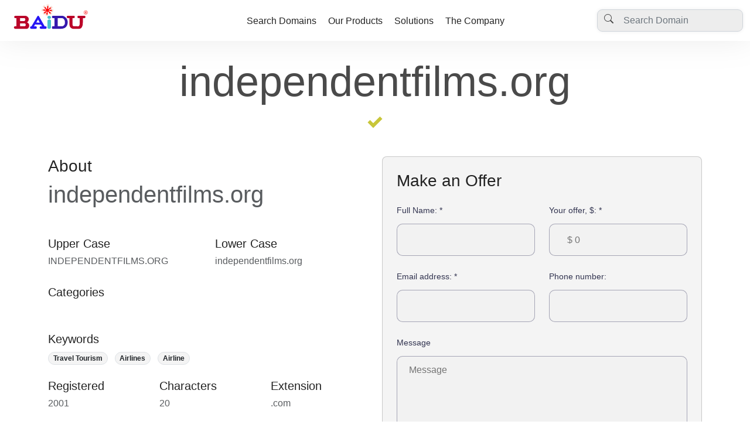

--- FILE ---
content_type: text/html
request_url: https://www.baidu.eu/domain-marketplace/KP8D-34F4-D34DK58BCJY3EH6-3835
body_size: 6683
content:
<head>
<meta charset="UTF-8">
<meta http-equiv="X-UA-Compatible" content="IE=edge">
<meta name="viewport" content="width=device-width, initial-scale=1.0">

<title>Domain &#39;independentfilms.org&#39; now offered for Sale and Lease by Baidu!</title>

<!-- Bootstrap 5.2 Latest version -->
<link href="https://cdn.jsdelivr.net/npm/bootstrap@5.2.0-beta1/dist/css/bootstrap.min.css" rel="stylesheet" integrity="sha384-0evHe/X+R7YkIZDRvuzKMRqM+OrBnVFBL6DOitfPri4tjfHxaWutUpFmBp4vmVor" crossorigin="anonymous">

<link rel="stylesheet" href="https://cdn.jsdelivr.net/npm/bootstrap-icons@1.8.3/font/bootstrap-icons.css">
<link rel="icon" type="image/x-icon" href="https://s3.amazonaws.com/assets.baidu/images/favicon.baidu.png">

<link rel="preconnect" href="https://fonts.googleapis.com">
<link rel="preconnect" href="https://fonts.gstatic.com" crossorigin>
<link href="https://fonts.googleapis.com/css2?family=Roboto:ital,wght@0,300;0,400;0,500;0,700;0,900;1,300;1,400;1,500;1,700;1,900&display=swap" rel="stylesheet">

<style>
.dots, body { 
  position:relative 
}

.default-shadow,.baidu .navbar{box-shadow:0 0 50px rgba(128,128,128,.15)}html{scroll-behavior:smooth}body{font-family:Inter,sans-serif;color:#4a4a4a}.baidu .header.header-white .header-content-wrapper h1,.h1,.h2,.h3,.h4,.h5,.h6,h1,h2,h3,h4,h5,h6{color:#232323}.baidu .navbar .navbar-nav .nav-item .sub-menu ul li a:hover,a{color:#3517ac}a{text-decoration:none}.section{padding:50px 0}.text-primary{color:#3517ac!important}.text-primary-2{color:#bb0229}.bg-light{background-color:#f4f4f4!important}.dots{margin:0 16px}.dots::before{content:"";position:absolute;width:100%;height:55%;border-bottom:2px dashed #4a4a4a}.btn{border-radius:30px;padding:15px 30px;margin:0 3px;line-height:22px;display:inline-block;cursor:pointer;cursor:hand;box-shadow:none}.btn.btn-sm{font-size:.875rem;padding:.25rem .5rem;border-radius:.2rem}.btn.btn-header{background-color:#000;color:#fff}.btn.btn-header:hover{background-color:#eaeaea;color:#000}.btn.btn-primary{background-color:#3517ac;border-color:#3517ac}.btn.btn-primary.btn-submit{border-radius:5px;padding:7px 24px}.alert.alert-success{background-color:#f3f9f2;border:2px solid #84cd88;color:#4a4a4a}.badge.bg-primary{background-color:#3517ac!important}.bg-primary-light,.bg-red-light{background-color:#f4f1ff}.page__subtitle.styled{display:flex}.page__subtitle.styled .wrapper{background-color:#3517ac;padding:5px 30px;border-radius:20px;position:relative}.baidu .footer a,.baidu .header .header-content-wrapper h1,.page__subtitle.styled .wrapper h4{color:#fff}.page__subtitle.styled .wrapper::before{content:"";background-color:#3517ac;height:2px;width:50vw;position:absolute;top:50%;right:50%;z-index:-1}.nav-pills .nav-item .nav-link{background-color:#edf4f8;font-weight:700;color:#4a4a4a;padding:16px 20px}.nav-pills .nav-item .nav-link.active{color:#fff;background-color:#3517ac}.nav-pills.thin .nav-item .nav-link{padding:8px 16px}.nav-pills.radio-type .nav-item .nav-link{background-color:transparent;position:relative;color:#4a4a4a;padding:16px 20px}.nav-pills.radio-type .nav-item .nav-link::before{position:absolute;top:0;left:0;width:5px;height:5px;border:1px solid #3517ac;padding:2px;border-radius:50%}.nav-links .nav-item .nav-link{font-size:19px;border-bottom:2px solid transparent;transition:none}.nav-links .nav-item .nav-link.active,.nav-links .nav-item .nav-link:hover{border-color:#232323}.modal .modal-countdown{position:absolute;top:16px;right:12px;border-radius:20px;background-color:rgba(255,255,255,.7);padding:2px 10px;color:#000}.baidu .navbar{padding:0;background-color:#fff}.baidu .navbar .navbar-brand{min-width:250px;margin-right:0;padding:0;min-height:70px}.baidu .navbar .navbar-brand img{height:60px;width:auto}.baidu .navbar .navbar-nav .nav-item:not(:last-child){margin-right:20px}.baidu .navbar .navbar-nav .nav-item .nav-link{color:#232323;height:70px;line-height:64px;border-top:4px solid transparent;padding:0;transition:none}.baidu .navbar .navbar-nav .nav-item .nav-link:focus,.baidu .navbar .navbar-nav .nav-item .nav-link:hover{color:#3517ac;border-color:#3517ac}.baidu .navbar .navbar-nav .nav-item .sub-menu{width:100%;max-width:1140px;background-color:#fff;box-shadow:0 0 20px 0 rgba(0,0,0,.1);position:absolute;top:120%;left:50%;transform:translateX(-50%);opacity:0;visibility:hidden;transition:.3s ease-out;padding:10px 0;border-radius:10px;z-index:10}.baidu .navbar .navbar-nav .nav-item .sub-menu ul li a{color:#4a4a4a;text-decoration:none;padding:5px 0;display:block}.baidu .navbar .navbar-nav .nav-item:hover .sub-menu{top:90%;opacity:1;visibility:visible}.baidu .navbar .top-search{max-width:250px}.baidu .navbar .top-search .search-box .search-box-input{position:relative}.baidu .navbar .top-search .search-box .search-box-input .search-icon{position:absolute;top:8px;left:12px}.baidu .navbar .top-search .search-box .search-box-input input{box-shadow:0 0 6px rgba(0,0,0,.07);border-radius:9px;padding-left:44px;background-color:#ededed}.baidu .header{position:relative;background:linear-gradient(60deg,#ba072b,#3618ad);padding:170px 0 0}.baidu .header .header-content-wrapper{padding-bottom:50px;text-align:center;color:#fff}.baidu .header.header-white{background:#fff}.baidu .header.header-white .header-content-wrapper{padding-bottom:0;text-align:left;color:#4a4a4a}.baidu .header-divider{position:relative;overflow:hidden;top:1px}.baidu .header .payments-logo{border-radius:8px;overflow:hidden;width:60px;height:auto}.baidu .domain-list-logo img{display:block;margin:auto;max-width:200px;height:auto}.baidu .domain-details{padding-top:150px}.baidu .domain-details-logo-sm{width:120px;height:120px;border-radius:5px}.baidu .domain-details-logo-lg{width:200px}.baidu .toggle-address-form{visibility:hidden;height:0;opacity:0;overflow:hidden;transition:350ms ease-in-out}.baidu .toggle-address-form.is-visible{visibility:visible;height:auto;opacity:1}.baidu .footer{background-color:#29292d;color:#fff}.baidu .footer-logo img{height:65px;width:auto}
</style>

</head>



&lt;script src=&#34;https://swetrix.org/swetrix.js&#34; defer&gt;&lt;/script&gt;
&lt;script&gt;
  document.addEventListener(&#39;DOMContentLoaded&#39;, function() {
    swetrix.init(&#39;8m6sl6kbGXJ0&#39;, {
      apiURL: &#39;https://swetrixapi.bigfoot.com/log&#39;,
    })
    swetrix.trackViews()
  })
&lt;/script&gt;



<body class="baidu">
<nav class="navbar fixed-top navbar-expand-lg navbar-light">
  <div class="container-fluid">
      <a class="navbar-brand" href="#"><img src="https://s3.amazonaws.com/assets.baidu/images/baidu.logo.anm.svg" alt="Logo" class="img-fluid"></a>

      <button class="navbar-toggler" type="button" data-bs-toggle="collapse" data-bs-target="#navbarSupportedContent" aria-controls="navbarSupportedContent" aria-expanded="false" aria-label="Toggle navigation">
      <span class="navbar-toggler-icon"></span>
      </button>
      
      <div class="collapse navbar-collapse" id="navbarSupportedContent">
          <ul class="navbar-nav mx-auto mb-2 mb-lg-0">
              <li class="nav-item">
                  <a class="nav-link" href="/search">Search Domains</a>
              </li>
              <li class="nav-item">
                  <a class="nav-link" href="/products">Our Products</a>
              </li>
              <li class="nav-item">
                  <a class="nav-link" href="/solutions">Solutions</a>
              </li>
              <li class="nav-item">
                  <a class="nav-link" href="/company">The Company</a>
              </li>
          </ul>
          <div class="top-search mb-4 mb-lg-0">
              <div class="search-box">
                  <div class="search-box-input">
                      <span class="search-icon"><i class="bi bi-search"></i></span>
                      <input type="text" class="form-control" placeholder="Search Domain" aria-label="Username" aria-describedby="basic-addon1">
                  </div>
              </div>

          </div>
      </div>


  </div>

</nav><style>

.offer-form .single-input {
  margin-bottom: 25px;
  position: relative;
}

.offer-form .single-input label {
  display: block;
  font-weight: 500;
  color: #323450;
  margin-bottom: 12px;
  font-size: 0.9em;
}

.offer-form .single-input input, .offer-form .single-input textarea {
  width: 100%;
  border: 1px solid rgba(88, 89, 120, 0.5);
  line-height: 1;
  padding-right: 30px;
  padding-left: 30px;
  border-radius: 10px;
  /* background: transparent; */
  color: #585978;
}

.offer-form .single-input input {
  height: 55px;
}

.offer-form .single-input textarea {
  padding: 15px 20px;
  padding-right: 50px;
  resize: none;
}

.offer-form .single-input input:focus,.offer-form .single-input textarea:focus {
  border-color: #c8c639;
  outline: none;
}

</style>
`)


res.write (
`    

</head>
<body>
`);

res.write (
`<div class="">
  <div class="container">
    <div class="mt-5 mb-5">
    </div>

    <div class="mt-5 mb-5">
      <div class="display-2 text-center primary-color mt-5 mb-3">independentfilms.org</div>
        <div class="w-100">
          <img data-v-069db950="" class="d-block mx-auto" src="[data-uri]">
        </div>
      </div>

        <div class="row">
            <div class="col-lg-6">
                <div class="mb-5">
                    <div class="h3">About</div>
                    <div class="display-6 text-muted">independentfilms.org</div>
    
                </div>
       
                <div class="row mb-4">
                    <div class="col-md-6">
                        <div class="h5">
                            Upper Case
                        </div>
                        <div class="h6 text-muted text-upper">
                            INDEPENDENTFILMS.ORG
                        </div>
                    </div>
                    <div class="col-md-6">
                        <div class="h5">
                            Lower Case
                        </div>
                        <div class="h6 text-muted text-lower">
                            independentfilms.org
                        </div>
                    </div>
                </div>
    
                <div class="mb-4">
                    <div class="h5">
                        Categories
                    </div>
                    <ul class="list-unstyled list-inline ">
                        <li class="badge rounded-pill list-inline-item primary-bg">
                            Tourism
                        </li>
                        <li class="badge rounded-pill list-inline-item primary-bg">
                            Business
                        </li>
                        <li class="badge rounded-pill list-inline-item primary-bg">
                            Travel
                        </li>
                        <li class="badge rounded-pill list-inline-item primary-bg">
                            Internet
                        </li>
                    </ul>
                </div>
    
                <div class="mb-4">
                    <div class="h5">
                        Keywords
                    </div>
                    <ul class="list-unstyled list-inline">
                        <li class="badge rounded-pill list-inline-item bg-light text-dark border">
                            Travel Tourism
                        </li>
                        <li class="badge rounded-pill list-inline-item bg-light text-dark border">
                            Airlines
                        </li>
                        <li class="badge rounded-pill list-inline-item bg-light text-dark border">
                            Airline
                        </li>
                    </ul>
                </div>
    
                <div class="mb-4 row">
                    <div class="col-md-4">
                        <div class="h5">
                            Registered
                        </div>
                        <div class="text-muted h6">
                            2001
                        </div>
                    </div>
                    <div class="col-md-4">
                        <div class="h5">
                            Characters
                        </div>
                        <div class="text-muted h6">
                            20
                        </div>
                    </div>
                    <div class="col-md-4">
                        <div class="h5">
                            Extension
                        </div>
                        <div class="text-muted h6">
                            .com
                        </div>
                    </div>
                </div>
    
                <div class="mb-4">
                    <div class="h5">
                        Sample URL
                    </div>
                    <div class="h6 text-muted">
                        independentfilms.org
                    </div>
                </div>
    
                <div class="mb-4">
                    <div class="h5">
                        Sample Email
                    </div>
                    <div class="h6 text-muted">
                        info@independentfilms.org
                    </div>
                </div>
    
                <div class="mb-4">
                    <div class="h5">
                        Potential Usage
                    </div>
                    <div class="h6 text-muted">
                        Travel, Tourism
                        <br/><br/>
                        Without a doubt...This is one of the rarest domain assets available today. This domain name is in a
                        class by itself! It can become the new destination of a university, a new branding direction of an
                        airline, a bank, a casino, a catchy new brand or the limitless possibilities as an incredibly
                        memorable abbreviation of an existing business or other name. Don't miss this rare opportunity,
                        because once this exceptional domain name asset is gone, it will be off the market forever!
                    </div>
                </div>
    
                <div class="mb-5">
                    <div class="h5">
                        Contact
                    </div>
                    <div class="h6 text-muted">
                        <!-- Tel. 212-468-5527<br/> -->
                        Email: info@baidu.eu
                    </div>
                </div>
            </div>

            <div class="col-lg-6">
            
  
                <div class="card px-md-4 px-3 bg-light pb-5 pt-4 rounded-3 mb-5">
                    <div class="h3 mb-4">
                        Make <span id="yo">an</span> <span id="of">Offer</span>
                    </div>

                      <form method="post" id="inquiryform" class="offer-form">

                        <div class="row">
                            <div class="single-input col-sm-6">
                                <div class="w-100">
                                    <label>Full Name: <span class="asterisk">*</span></label>
                                </div>
                                <div class="w-100">
                                    <input disabled class="w-100" type="text" value="" name="name" id="name" onkeyup="checkName()"/>
                                    <div class="text-danger d-none">Please enter your name</div>
                                </div>
                            </div>
        
                            <div class="single-input col-sm-6">
                                <div class="w-100">
                                    <label>Your offer, $: <span class="asterisk">*</span></label>
                                </div>  
                                <div class="w-100">
                                    <input disabled class="w-100" type="text" maxlength="8" name="offer" value="" id="offer" placeholder="$ 0"
                                            onkeyup="amtChange()"/>
                                </div>
                            </div>
                        </div>
          
                        <div class="row">
                            <div class="single-input col-sm-6">
                                <div class="w-100">
                                    <label>Email address: <span class="asterisk">*</span></label>
                                </div>
                                <div class="w-100">
                                    <input disabled class="w-100" type="text" value="" name="email" id="email" onkeyup="emailCheck()"
                                           placeholder=""/>
                                    <div class="text-danger d-none">The email address is required
                                    </div>
                                </div>
                            </div>
    
                            <div class="single-input col-sm-6">
                                <div class="w-100">
                                    <label>Phone number: </label>
                                </div>
                                <div class="w-100">
                                    <input disabled class="w-100" type="text" name="phone" id="phone" value="" placeholder=""/>
                                </div>
                            </div>
                        </div>
          
                        <div class="single-input">
                            <label for="message">Message</label>
                            <textarea disabled name="message" id="message" class="form-input" placeholder="Message" rows="6"></textarea>
                            <i class="lni lni-comments-alt"></i>
                          </div>
    
                            <div class="w-100">
                              <button class="btn btn-danger btn-lg btn-block" id="bSubmit" type="submit">Submit</button>
                            </div>
                        </fieldset>
                    </form>
                </div>
            </div>
        </div>
    </div>
</div>

<footer class="footer section">
    <div id="footer-primary" class="container">
        <div class="row gy-5">
            <div class="col-lg-4 col-md-6">
                <div class="footer-logo mb-3">
                    <img src="https://s3.amazonaws.com/assets.baidu/images/baidu.logo.anm.svg" class="img-fluid">
                </div>
                <p>All content on this page is protected under international copyright laws.<br>(c) 2007-2025 Baidu Europe B.V. All rights reserved. </p>
            </div>
            <div class="col-lg-2 col-md-6">
                <p class="fw-bold">Company</p>
                <ul class="list-unstyled">
                    <li><a href="/about">About Us</a></li>
                    <li><a href="/services">Our Services</a></li>
                    <li><a href="/contact">Contact Us</a></li>
                    <li><a href="/terms">Terms and Conditions</a></li>
                    <li><a href="/privacy">Privacy Policy</a></li>
                </ul>   
            </div>
            <div class="col-lg-2 col-md-6">
                <p class="fw-bold">Our Sites</p>
                <ul class="list-unstyled">
                    <li><a href="#">VPN Hosting</a></li>
                    <li><a href="#">Reseller Hosting</a></li>
                    <li><a href="#">SSD Hosting</a></li>
                    <li><a href="#">Dedicated Sever</a></li>
                </ul>
            </div>
            <div class="col-lg-4 col-md-6">
                <div class="footer__search">
                    <p class="fw-bold">Subscribe to our monthly newsletter:</p>
                    <form method="POST" action="/subscribe">
                        <div class="mb-3 d-flex align-items-start">
                            <input type="text" class="form-control me-2" required placeholder="Please state your email">
                            <button class="btn btn-primary btn-submit" type="submit">Submit</button>   
                        </div>
                    </form>
              
                    <div class="d-flex gap-4 fs-5">
                        <a href="#">
                            <i class="bi bi-facebook"></i>
                        </a>
                        <a href="#">
                            <i class="bi bi-twitter"></i>
                        </a>
                        <a href="#">
                            <i class="bi bi-instagram"></i>
                        </a>
                        <a href="#">
                            <i class="bi bi-youtube"></i>
                        </a>
                        <a href="#">
                            <i class="bi bi-chat-quote-fill"></i>
                        </a>
                    </div>
                </div>
            </div>
        </div>
    </div>


    <!-- Secondary after people hit 'our sites' -->
    <div id="footer-secondary" class="container d-none">
      <div class="row gy-5">
        <div class="col-3">
                <div class="footer-logo mb-3">
                    <img src="https://s3.amazonaws.com/assets.baidu/images/baidu.logo.anm.svg" class="img-fluid">
                </div>
                <p>Please find our specialized websites</p>
        </div>
        <div class="col-9">
              <p class="fw-bold">
                baidu.eu - Our Main Site<br>
                baidu.tv - Our exiting TV platform<br>
                baidu.me - Our communications services<br>
                baidu.be - Belgium Office<br>
                baidu.nl - Netherlands Office<br>
              </p>
        </div>
      </div>
    </div>

</footer>

<script>

function togglesites () {
  document.getElementById ("footer-primary").classList.add ("d-none");
  document.getElementById ("footer-secondary").classList.remove ("d-none");
}

</script>

<script src="https://cdn.jsdelivr.net/npm/bootstrap@5.3.1/dist/js/bootstrap.bundle.min.js" integrity="sha384-HwwvtgBNo3bZJJLYd8oVXjrBZt8cqVSpeBNS5n7C8IVInixGAoxmnlMuBnhbgrkm" crossorigin="anonymous"></script>



</body>